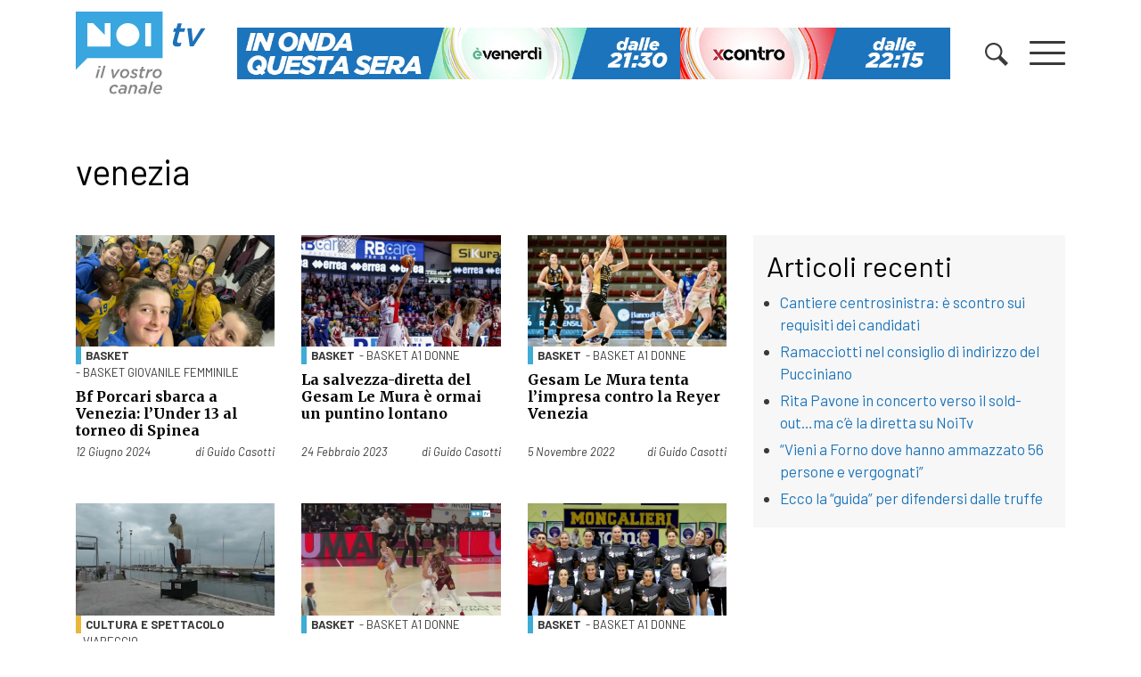

--- FILE ---
content_type: text/html; charset=UTF-8
request_url: https://www.noitv.it/tag/venezia/
body_size: 17822
content:
<!DOCTYPE html>
<html lang="it-IT">

<head>
    <meta charset="UTF-8">
    <meta name="viewport" content="width=device-width, initial-scale=1, shrink-to-fit=no">
    <link rel="profile" href="https://gmpg.org/xfn/11">
    <meta name='robots' content='index, follow, max-image-preview:large, max-snippet:-1, max-video-preview:-1' />

	<!-- This site is optimized with the Yoast SEO plugin v26.8 - https://yoast.com/product/yoast-seo-wordpress/ -->
	<title>venezia - NoiTV</title>
	<link rel="canonical" href="https://www.noitv.it/tag/venezia/" />
	<meta property="og:locale" content="it_IT" />
	<meta property="og:type" content="article" />
	<meta property="og:title" content="venezia - NoiTV" />
	<meta property="og:url" content="https://www.noitv.it/tag/venezia/" />
	<meta property="og:site_name" content="NoiTV" />
	<script type="application/ld+json" class="yoast-schema-graph">{"@context":"https://schema.org","@graph":[{"@type":"CollectionPage","@id":"https://www.noitv.it/tag/venezia/","url":"https://www.noitv.it/tag/venezia/","name":"venezia - NoiTV","isPartOf":{"@id":"https://www.noitv.it/#website"},"primaryImageOfPage":{"@id":"https://www.noitv.it/tag/venezia/#primaryimage"},"image":{"@id":"https://www.noitv.it/tag/venezia/#primaryimage"},"thumbnailUrl":"https://i0.wp.com/www.noitv.it/wp-content/uploads/2024/06/foto-BF-PORCARI-UNDER-13-2-2.jpg?fit=1024%2C768&ssl=1","breadcrumb":{"@id":"https://www.noitv.it/tag/venezia/#breadcrumb"},"inLanguage":"it-IT"},{"@type":"ImageObject","inLanguage":"it-IT","@id":"https://www.noitv.it/tag/venezia/#primaryimage","url":"https://i0.wp.com/www.noitv.it/wp-content/uploads/2024/06/foto-BF-PORCARI-UNDER-13-2-2.jpg?fit=1024%2C768&ssl=1","contentUrl":"https://i0.wp.com/www.noitv.it/wp-content/uploads/2024/06/foto-BF-PORCARI-UNDER-13-2-2.jpg?fit=1024%2C768&ssl=1","width":1024,"height":768},{"@type":"BreadcrumbList","@id":"https://www.noitv.it/tag/venezia/#breadcrumb","itemListElement":[{"@type":"ListItem","position":1,"name":"Home","item":"https://www.noitv.it/"},{"@type":"ListItem","position":2,"name":"venezia"}]},{"@type":"WebSite","@id":"https://www.noitv.it/#website","url":"https://www.noitv.it/","name":"NoiTV","description":"Il vostro canale","publisher":{"@id":"https://www.noitv.it/#organization"},"potentialAction":[{"@type":"SearchAction","target":{"@type":"EntryPoint","urlTemplate":"https://www.noitv.it/?s={search_term_string}"},"query-input":{"@type":"PropertyValueSpecification","valueRequired":true,"valueName":"search_term_string"}}],"inLanguage":"it-IT"},{"@type":"Organization","@id":"https://www.noitv.it/#organization","name":"NoiTV","alternateName":"Il vostro canale","url":"https://www.noitv.it/","logo":{"@type":"ImageObject","inLanguage":"it-IT","@id":"https://www.noitv.it/#/schema/logo/image/","url":"https://www.noitv.it/wp-content/uploads/2025/03/noitv-logo-scaled-1.svg","contentUrl":"https://www.noitv.it/wp-content/uploads/2025/03/noitv-logo-scaled-1.svg","width":240,"height":149,"caption":"NoiTV"},"image":{"@id":"https://www.noitv.it/#/schema/logo/image/"},"sameAs":["https://www.facebook.com/Noitv.it","https://x.com/noitv","https://www.youtube.com/user/LuccaNoitv"]}]}</script>
	<!-- / Yoast SEO plugin. -->


<link rel='dns-prefetch' href='//cdn.jsdelivr.net' />
<link rel='dns-prefetch' href='//www.noitv.it' />
<link rel='dns-prefetch' href='//use.fontawesome.com' />
<link rel='dns-prefetch' href='//v0.wordpress.com' />
<link rel='preconnect' href='//c0.wp.com' />
<link rel='preconnect' href='//i0.wp.com' />
<link rel="alternate" type="application/rss+xml" title="NoiTV &raquo; Feed" href="https://www.noitv.it/feed/" />
<link rel="alternate" type="application/rss+xml" title="NoiTV &raquo; venezia Feed del tag" href="https://www.noitv.it/tag/venezia/feed/" />
<style id='wp-img-auto-sizes-contain-inline-css' type='text/css'>
img:is([sizes=auto i],[sizes^="auto," i]){contain-intrinsic-size:3000px 1500px}
/*# sourceURL=wp-img-auto-sizes-contain-inline-css */
</style>
<style id='wp-block-library-inline-css' type='text/css'>
:root{--wp-block-synced-color:#7a00df;--wp-block-synced-color--rgb:122,0,223;--wp-bound-block-color:var(--wp-block-synced-color);--wp-editor-canvas-background:#ddd;--wp-admin-theme-color:#007cba;--wp-admin-theme-color--rgb:0,124,186;--wp-admin-theme-color-darker-10:#006ba1;--wp-admin-theme-color-darker-10--rgb:0,107,160.5;--wp-admin-theme-color-darker-20:#005a87;--wp-admin-theme-color-darker-20--rgb:0,90,135;--wp-admin-border-width-focus:2px}@media (min-resolution:192dpi){:root{--wp-admin-border-width-focus:1.5px}}.wp-element-button{cursor:pointer}:root .has-very-light-gray-background-color{background-color:#eee}:root .has-very-dark-gray-background-color{background-color:#313131}:root .has-very-light-gray-color{color:#eee}:root .has-very-dark-gray-color{color:#313131}:root .has-vivid-green-cyan-to-vivid-cyan-blue-gradient-background{background:linear-gradient(135deg,#00d084,#0693e3)}:root .has-purple-crush-gradient-background{background:linear-gradient(135deg,#34e2e4,#4721fb 50%,#ab1dfe)}:root .has-hazy-dawn-gradient-background{background:linear-gradient(135deg,#faaca8,#dad0ec)}:root .has-subdued-olive-gradient-background{background:linear-gradient(135deg,#fafae1,#67a671)}:root .has-atomic-cream-gradient-background{background:linear-gradient(135deg,#fdd79a,#004a59)}:root .has-nightshade-gradient-background{background:linear-gradient(135deg,#330968,#31cdcf)}:root .has-midnight-gradient-background{background:linear-gradient(135deg,#020381,#2874fc)}:root{--wp--preset--font-size--normal:16px;--wp--preset--font-size--huge:42px}.has-regular-font-size{font-size:1em}.has-larger-font-size{font-size:2.625em}.has-normal-font-size{font-size:var(--wp--preset--font-size--normal)}.has-huge-font-size{font-size:var(--wp--preset--font-size--huge)}.has-text-align-center{text-align:center}.has-text-align-left{text-align:left}.has-text-align-right{text-align:right}.has-fit-text{white-space:nowrap!important}#end-resizable-editor-section{display:none}.aligncenter{clear:both}.items-justified-left{justify-content:flex-start}.items-justified-center{justify-content:center}.items-justified-right{justify-content:flex-end}.items-justified-space-between{justify-content:space-between}.screen-reader-text{border:0;clip-path:inset(50%);height:1px;margin:-1px;overflow:hidden;padding:0;position:absolute;width:1px;word-wrap:normal!important}.screen-reader-text:focus{background-color:#ddd;clip-path:none;color:#444;display:block;font-size:1em;height:auto;left:5px;line-height:normal;padding:15px 23px 14px;text-decoration:none;top:5px;width:auto;z-index:100000}html :where(.has-border-color){border-style:solid}html :where([style*=border-top-color]){border-top-style:solid}html :where([style*=border-right-color]){border-right-style:solid}html :where([style*=border-bottom-color]){border-bottom-style:solid}html :where([style*=border-left-color]){border-left-style:solid}html :where([style*=border-width]){border-style:solid}html :where([style*=border-top-width]){border-top-style:solid}html :where([style*=border-right-width]){border-right-style:solid}html :where([style*=border-bottom-width]){border-bottom-style:solid}html :where([style*=border-left-width]){border-left-style:solid}html :where(img[class*=wp-image-]){height:auto;max-width:100%}:where(figure){margin:0 0 1em}html :where(.is-position-sticky){--wp-admin--admin-bar--position-offset:var(--wp-admin--admin-bar--height,0px)}@media screen and (max-width:600px){html :where(.is-position-sticky){--wp-admin--admin-bar--position-offset:0px}}

/*# sourceURL=wp-block-library-inline-css */
</style><style id='global-styles-inline-css' type='text/css'>
:root{--wp--preset--aspect-ratio--square: 1;--wp--preset--aspect-ratio--4-3: 4/3;--wp--preset--aspect-ratio--3-4: 3/4;--wp--preset--aspect-ratio--3-2: 3/2;--wp--preset--aspect-ratio--2-3: 2/3;--wp--preset--aspect-ratio--16-9: 16/9;--wp--preset--aspect-ratio--9-16: 9/16;--wp--preset--color--black: #000000;--wp--preset--color--cyan-bluish-gray: #abb8c3;--wp--preset--color--white: #ffffff;--wp--preset--color--pale-pink: #f78da7;--wp--preset--color--vivid-red: #cf2e2e;--wp--preset--color--luminous-vivid-orange: #ff6900;--wp--preset--color--luminous-vivid-amber: #fcb900;--wp--preset--color--light-green-cyan: #7bdcb5;--wp--preset--color--vivid-green-cyan: #00d084;--wp--preset--color--pale-cyan-blue: #8ed1fc;--wp--preset--color--vivid-cyan-blue: #0693e3;--wp--preset--color--vivid-purple: #9b51e0;--wp--preset--gradient--vivid-cyan-blue-to-vivid-purple: linear-gradient(135deg,rgb(6,147,227) 0%,rgb(155,81,224) 100%);--wp--preset--gradient--light-green-cyan-to-vivid-green-cyan: linear-gradient(135deg,rgb(122,220,180) 0%,rgb(0,208,130) 100%);--wp--preset--gradient--luminous-vivid-amber-to-luminous-vivid-orange: linear-gradient(135deg,rgb(252,185,0) 0%,rgb(255,105,0) 100%);--wp--preset--gradient--luminous-vivid-orange-to-vivid-red: linear-gradient(135deg,rgb(255,105,0) 0%,rgb(207,46,46) 100%);--wp--preset--gradient--very-light-gray-to-cyan-bluish-gray: linear-gradient(135deg,rgb(238,238,238) 0%,rgb(169,184,195) 100%);--wp--preset--gradient--cool-to-warm-spectrum: linear-gradient(135deg,rgb(74,234,220) 0%,rgb(151,120,209) 20%,rgb(207,42,186) 40%,rgb(238,44,130) 60%,rgb(251,105,98) 80%,rgb(254,248,76) 100%);--wp--preset--gradient--blush-light-purple: linear-gradient(135deg,rgb(255,206,236) 0%,rgb(152,150,240) 100%);--wp--preset--gradient--blush-bordeaux: linear-gradient(135deg,rgb(254,205,165) 0%,rgb(254,45,45) 50%,rgb(107,0,62) 100%);--wp--preset--gradient--luminous-dusk: linear-gradient(135deg,rgb(255,203,112) 0%,rgb(199,81,192) 50%,rgb(65,88,208) 100%);--wp--preset--gradient--pale-ocean: linear-gradient(135deg,rgb(255,245,203) 0%,rgb(182,227,212) 50%,rgb(51,167,181) 100%);--wp--preset--gradient--electric-grass: linear-gradient(135deg,rgb(202,248,128) 0%,rgb(113,206,126) 100%);--wp--preset--gradient--midnight: linear-gradient(135deg,rgb(2,3,129) 0%,rgb(40,116,252) 100%);--wp--preset--font-size--small: 13px;--wp--preset--font-size--medium: 20px;--wp--preset--font-size--large: 36px;--wp--preset--font-size--x-large: 42px;--wp--preset--spacing--20: 0.44rem;--wp--preset--spacing--30: 0.67rem;--wp--preset--spacing--40: 1rem;--wp--preset--spacing--50: 1.5rem;--wp--preset--spacing--60: 2.25rem;--wp--preset--spacing--70: 3.38rem;--wp--preset--spacing--80: 5.06rem;--wp--preset--shadow--natural: 6px 6px 9px rgba(0, 0, 0, 0.2);--wp--preset--shadow--deep: 12px 12px 50px rgba(0, 0, 0, 0.4);--wp--preset--shadow--sharp: 6px 6px 0px rgba(0, 0, 0, 0.2);--wp--preset--shadow--outlined: 6px 6px 0px -3px rgb(255, 255, 255), 6px 6px rgb(0, 0, 0);--wp--preset--shadow--crisp: 6px 6px 0px rgb(0, 0, 0);}:where(.is-layout-flex){gap: 0.5em;}:where(.is-layout-grid){gap: 0.5em;}body .is-layout-flex{display: flex;}.is-layout-flex{flex-wrap: wrap;align-items: center;}.is-layout-flex > :is(*, div){margin: 0;}body .is-layout-grid{display: grid;}.is-layout-grid > :is(*, div){margin: 0;}:where(.wp-block-columns.is-layout-flex){gap: 2em;}:where(.wp-block-columns.is-layout-grid){gap: 2em;}:where(.wp-block-post-template.is-layout-flex){gap: 1.25em;}:where(.wp-block-post-template.is-layout-grid){gap: 1.25em;}.has-black-color{color: var(--wp--preset--color--black) !important;}.has-cyan-bluish-gray-color{color: var(--wp--preset--color--cyan-bluish-gray) !important;}.has-white-color{color: var(--wp--preset--color--white) !important;}.has-pale-pink-color{color: var(--wp--preset--color--pale-pink) !important;}.has-vivid-red-color{color: var(--wp--preset--color--vivid-red) !important;}.has-luminous-vivid-orange-color{color: var(--wp--preset--color--luminous-vivid-orange) !important;}.has-luminous-vivid-amber-color{color: var(--wp--preset--color--luminous-vivid-amber) !important;}.has-light-green-cyan-color{color: var(--wp--preset--color--light-green-cyan) !important;}.has-vivid-green-cyan-color{color: var(--wp--preset--color--vivid-green-cyan) !important;}.has-pale-cyan-blue-color{color: var(--wp--preset--color--pale-cyan-blue) !important;}.has-vivid-cyan-blue-color{color: var(--wp--preset--color--vivid-cyan-blue) !important;}.has-vivid-purple-color{color: var(--wp--preset--color--vivid-purple) !important;}.has-black-background-color{background-color: var(--wp--preset--color--black) !important;}.has-cyan-bluish-gray-background-color{background-color: var(--wp--preset--color--cyan-bluish-gray) !important;}.has-white-background-color{background-color: var(--wp--preset--color--white) !important;}.has-pale-pink-background-color{background-color: var(--wp--preset--color--pale-pink) !important;}.has-vivid-red-background-color{background-color: var(--wp--preset--color--vivid-red) !important;}.has-luminous-vivid-orange-background-color{background-color: var(--wp--preset--color--luminous-vivid-orange) !important;}.has-luminous-vivid-amber-background-color{background-color: var(--wp--preset--color--luminous-vivid-amber) !important;}.has-light-green-cyan-background-color{background-color: var(--wp--preset--color--light-green-cyan) !important;}.has-vivid-green-cyan-background-color{background-color: var(--wp--preset--color--vivid-green-cyan) !important;}.has-pale-cyan-blue-background-color{background-color: var(--wp--preset--color--pale-cyan-blue) !important;}.has-vivid-cyan-blue-background-color{background-color: var(--wp--preset--color--vivid-cyan-blue) !important;}.has-vivid-purple-background-color{background-color: var(--wp--preset--color--vivid-purple) !important;}.has-black-border-color{border-color: var(--wp--preset--color--black) !important;}.has-cyan-bluish-gray-border-color{border-color: var(--wp--preset--color--cyan-bluish-gray) !important;}.has-white-border-color{border-color: var(--wp--preset--color--white) !important;}.has-pale-pink-border-color{border-color: var(--wp--preset--color--pale-pink) !important;}.has-vivid-red-border-color{border-color: var(--wp--preset--color--vivid-red) !important;}.has-luminous-vivid-orange-border-color{border-color: var(--wp--preset--color--luminous-vivid-orange) !important;}.has-luminous-vivid-amber-border-color{border-color: var(--wp--preset--color--luminous-vivid-amber) !important;}.has-light-green-cyan-border-color{border-color: var(--wp--preset--color--light-green-cyan) !important;}.has-vivid-green-cyan-border-color{border-color: var(--wp--preset--color--vivid-green-cyan) !important;}.has-pale-cyan-blue-border-color{border-color: var(--wp--preset--color--pale-cyan-blue) !important;}.has-vivid-cyan-blue-border-color{border-color: var(--wp--preset--color--vivid-cyan-blue) !important;}.has-vivid-purple-border-color{border-color: var(--wp--preset--color--vivid-purple) !important;}.has-vivid-cyan-blue-to-vivid-purple-gradient-background{background: var(--wp--preset--gradient--vivid-cyan-blue-to-vivid-purple) !important;}.has-light-green-cyan-to-vivid-green-cyan-gradient-background{background: var(--wp--preset--gradient--light-green-cyan-to-vivid-green-cyan) !important;}.has-luminous-vivid-amber-to-luminous-vivid-orange-gradient-background{background: var(--wp--preset--gradient--luminous-vivid-amber-to-luminous-vivid-orange) !important;}.has-luminous-vivid-orange-to-vivid-red-gradient-background{background: var(--wp--preset--gradient--luminous-vivid-orange-to-vivid-red) !important;}.has-very-light-gray-to-cyan-bluish-gray-gradient-background{background: var(--wp--preset--gradient--very-light-gray-to-cyan-bluish-gray) !important;}.has-cool-to-warm-spectrum-gradient-background{background: var(--wp--preset--gradient--cool-to-warm-spectrum) !important;}.has-blush-light-purple-gradient-background{background: var(--wp--preset--gradient--blush-light-purple) !important;}.has-blush-bordeaux-gradient-background{background: var(--wp--preset--gradient--blush-bordeaux) !important;}.has-luminous-dusk-gradient-background{background: var(--wp--preset--gradient--luminous-dusk) !important;}.has-pale-ocean-gradient-background{background: var(--wp--preset--gradient--pale-ocean) !important;}.has-electric-grass-gradient-background{background: var(--wp--preset--gradient--electric-grass) !important;}.has-midnight-gradient-background{background: var(--wp--preset--gradient--midnight) !important;}.has-small-font-size{font-size: var(--wp--preset--font-size--small) !important;}.has-medium-font-size{font-size: var(--wp--preset--font-size--medium) !important;}.has-large-font-size{font-size: var(--wp--preset--font-size--large) !important;}.has-x-large-font-size{font-size: var(--wp--preset--font-size--x-large) !important;}
/*# sourceURL=global-styles-inline-css */
</style>

<style id='classic-theme-styles-inline-css' type='text/css'>
/*! This file is auto-generated */
.wp-block-button__link{color:#fff;background-color:#32373c;border-radius:9999px;box-shadow:none;text-decoration:none;padding:calc(.667em + 2px) calc(1.333em + 2px);font-size:1.125em}.wp-block-file__button{background:#32373c;color:#fff;text-decoration:none}
/*# sourceURL=/wp-includes/css/classic-themes.min.css */
</style>
<link rel='stylesheet' id='cmplz-general-css' href='https://www.noitv.it/wp-content/plugins/complianz-gdpr/assets/css/cookieblocker.min.css?ver=1765982107' type='text/css' media='all' />
<link rel='stylesheet' id='bootstrap-css' href='https://cdn.jsdelivr.net/npm/bootstrap@4.5.3/dist/css/bootstrap.min.css?ver=4.5.3' type='text/css' media='all' />
<link rel='stylesheet' id='swiper-css' href='https://www.noitv.it/wp-content/themes/websoup/js/swiper/swiper-bundle.min.css?ver=5.4.1' type='text/css' media='all' />
<link rel='stylesheet' id='websoup-styles-css' href='https://www.noitv.it/wp-content/themes/websoup/css/theme.css?ver=0.61.1762244368' type='text/css' media='all' />
<style id='websoup-styles-inline-css' type='text/css'>

                    body.category-2 .btitle,
                    .cat-2, .cat-parent-2 {
                        border-color: #e74c3c;
                    }
                    .cronaca.menu-item a {
                        background-color: #e74c3c;
                    }
                
                    body.category-22 .btitle,
                    .cat-22, .cat-parent-22 {
                        border-color: #479fad;
                    }
                    .politica.menu-item a {
                        background-color: #479fad;
                    }
                
                    body.category-4 .btitle,
                    .cat-4, .cat-parent-4 {
                        border-color: #e9b73c;
                    }
                    .cultura-e-spettacolo.menu-item a {
                        background-color: #e9b73c;
                    }
                
                    body.category-6 .btitle,
                    .cat-6, .cat-parent-6 {
                        border-color: #3facd6;
                    }
                    .sport.menu-item a {
                        background-color: #3facd6;
                    }
                
                    body.category-23 .btitle,
                    .cat-23, .cat-parent-23 {
                        border-color: #ffa274;
                    }
                    .economia.menu-item a {
                        background-color: #ffa274;
                    }
                
                    body.category-24 .btitle,
                    .cat-24, .cat-parent-24 {
                        border-color: #e788b8;
                    }
                    .salute.menu-item a {
                        background-color: #e788b8;
                    }
                
                    body.category-10 .btitle,
                    .cat-10, .cat-parent-10 {
                        border-color: #ea5dbb;
                    }
                    .appuntamenti.menu-item a {
                        background-color: #ea5dbb;
                    }
                
                    body.category-3 .btitle,
                    .cat-3, .cat-parent-3 {
                        border-color: #c25a95;
                    }
                    .scuola-e-formazione.menu-item a {
                        background-color: #c25a95;
                    }
                
                    body.category-25 .btitle,
                    .cat-25, .cat-parent-25 {
                        border-color: #e74c3c;
                    }
                    .tg-noi.menu-item a {
                        background-color: #e74c3c;
                    }
                
                    body.category-210 .btitle,
                    .cat-210, .cat-parent-210 {
                        border-color: #e74c3c;
                    }
                    .tg-noi-giorno.menu-item a {
                        background-color: #e74c3c;
                    }
                
                    body.category-26 .btitle,
                    .cat-26, .cat-parent-26 {
                        border-color: #3facd6;
                    }
                    .tg-sport.menu-item a {
                        background-color: #3facd6;
                    }
                
                    body.category-3116 .btitle,
                    .cat-3116, .cat-parent-3116 {
                        border-color: #41d385;
                    }
                    .tutela-ambientale.menu-item a {
                        background-color: #41d385;
                    }
                
                    body.category-206 .btitle,
                    .cat-206, .cat-parent-206 {
                        border-color: #eded9c;
                    }
                    .tradizioni.menu-item a {
                        background-color: #eded9c;
                    }
                
                    body.category-219 .btitle,
                    .cat-219, .cat-parent-219 {
                        border-color: #0a0002;
                    }
                    .lavoro.menu-item a {
                        background-color: #0a0002;
                    }
                
                    body.category-12 .btitle,
                    .cat-12, .cat-parent-12 {
                        border-color: #23b4e0;
                    }
                    .lucchesi-nel-mondo.menu-item a {
                        background-color: #23b4e0;
                    }
                
                    body.category-5808 .btitle,
                    .cat-5808, .cat-parent-5808 {
                        border-color: #d937e8;
                    }
                    .scherma.menu-item a {
                        background-color: #d937e8;
                    }
                
                    body.category-5809 .btitle,
                    .cat-5809, .cat-parent-5809 {
                        border-color: #702617;
                    }
                    .ginnastica.menu-item a {
                        background-color: #702617;
                    }
                
/*# sourceURL=websoup-styles-inline-css */
</style>
<link rel='stylesheet' id='fontawesome5-css' href='https://use.fontawesome.com/releases/v5.13.0/css/all.css?ver=5.13.0' type='text/css' media='all' />
<link rel='stylesheet' id='print-css' href='https://www.noitv.it/wp-content/themes/websoup/css/print.css?ver=1.12' type='text/css' media='print' />
<script type="text/javascript" src="https://c0.wp.com/c/6.9/wp-includes/js/jquery/jquery.min.js" id="jquery-core-js"></script>
<script type="text/javascript" src="https://c0.wp.com/c/6.9/wp-includes/js/jquery/jquery-migrate.min.js" id="jquery-migrate-js"></script>
<link rel="https://api.w.org/" href="https://www.noitv.it/wp-json/" /><link rel="alternate" title="JSON" type="application/json" href="https://www.noitv.it/wp-json/wp/v2/tags/1890" /><link rel="EditURI" type="application/rsd+xml" title="RSD" href="https://www.noitv.it/xmlrpc.php?rsd" />
<meta name="generator" content="WordPress 6.9" />
		<meta property="fb:pages" content="392989324088274" />
					<meta property="ia:markup_url" content="https://www.noitv.it/2024/06/bf-porcari-a-venezia-lunder-13-partecipa-al-torneo-di-spinea-590355/?ia_markup=1" />
						<style>.cmplz-hidden {
					display: none !important;
				}</style><meta name="mobile-web-app-capable" content="yes">
<meta name="apple-mobile-web-app-capable" content="yes">
<meta name="apple-mobile-web-app-title" content="NoiTV - Il vostro canale">
<link rel="icon" href="https://i0.wp.com/www.noitv.it/wp-content/uploads/2020/07/noi-round.png?fit=32%2C32&#038;ssl=1" sizes="32x32" />
<link rel="icon" href="https://i0.wp.com/www.noitv.it/wp-content/uploads/2020/07/noi-round.png?fit=37%2C37&#038;ssl=1" sizes="192x192" />
<link rel="apple-touch-icon" href="https://i0.wp.com/www.noitv.it/wp-content/uploads/2020/07/noi-round.png?fit=37%2C37&#038;ssl=1" />
<meta name="msapplication-TileImage" content="https://i0.wp.com/www.noitv.it/wp-content/uploads/2020/07/noi-round.png?fit=37%2C37&#038;ssl=1" />
		<style type="text/css" id="wp-custom-css">
			.tgnoi_category-tgnoi-versilia > .bgcover {
    background-image: url(https://www.noitv.it/wp-content/uploads/2024/08/TG-NOI-VERSILIA-E-COSTA-APUANA.jpg) !important;
}
.tgnoi_category-tg-noi > .bgcover {
    background-image: url(https://www.noitv.it/wp-content/uploads/2022/05/TG-NOI-PROVINCIA-1.jpg) !important;
}
.tgnoi_category-tg-noi-regione > .bgcover {
    background-image: url(https://www.noitv.it/wp-content/uploads/2022/05/TG-NOI-REGIONE-1.jpg) !important;
}
.tgnoi_category-tg-noi-giorno > .bgcover {
    background-image: url(https://www.noitv.it/wp-content/uploads/2022/05/TG-NOI-GIORNO-3.jpg) !important;
}
.tgnoi_category-tg-sport > .bgcover {
    background-image: url(https://www.noitv.it/wp-content/uploads/2022/05/TG-NOI-SPORT-1.jpg) !important;
}
.tgnoi_category-tg-noi-flash > .bgcover {
    background-image: url(https://www.noitv.it/wp-content/uploads/2022/05/TG-NOI-FLASH-1.jpg) !important;
}
.tgnoi_category-tg-lis > .bgcover {
    background-image: url(https://www.noitv.it/wp-content/uploads/2022/05/TG-NOI-LIS-2.jpg) !important;
}
.table.palinsesto {
  margin-bottom: 1rem !important;
  color: #212529;
}
.table.palinsesto td, .table.palinsesto th {
  border: 0;
    border-top: 1px solid #dee2e6;
    padding: .3rem;
}
.table.palinsesto tbody {
	font-size: 88%;
}
.palblk {
    background: #fafafa;
    padding: 2px 5px;
    height: 100%;
}
.palhour {
    font-weight: 600;
}
.paltitle {
    font-size: 86%;
}
.sliderpalinsesto .swiper-slide {
    height: auto;
}
.sidehome a.blkn3 {
	width: 100%;
}
#cmplz-manage-consent .cmplz-manage-consent {
    padding: 0 .5rem !important;
    height: 2rem !important;
    line-height: 1 !important;
}
footer.footer hr {
	background-color: #777777;
}
.opacity-0 {
	opacity: 0;
}		</style>
		    <link href="https://fonts.googleapis.com/css2?family=Barlow:ital,wght@0,400;0,700;1,400;1,700&family=Merriweather:wght@700&display=swap" rel="stylesheet">

    <meta property="fb:pages" content="392989324088274" />
    <meta name="facebook-domain-verification" content="zhxkw8zc7iyaanvhr2raicj9pwulcp" />



    
    <!-- Meta Pixel Code -->
    <script type="text/plain" data-service="facebook" data-category="marketing">
        ! function(f, b, e, v, n, t, s) {
            if (f.fbq) return;
            n = f.fbq = function() {
                n.callMethod ?
                    n.callMethod.apply(n, arguments) : n.queue.push(arguments)
            };
            if (!f._fbq) f._fbq = n;
            n.push = n;
            n.loaded = !0;
            n.version = '2.0';
            n.queue = [];
            t = b.createElement(e);
            t.async = !0;
            t.src = v;
            s = b.getElementsByTagName(e)[0];
            s.parentNode.insertBefore(t, s)
        }(window, document, 'script',
            'https://connect.facebook.net/en_US/fbevents.js');
        fbq('init', '656308258706989');
        fbq('track', 'PageView');
    </script>
    <noscript><img height="1" width="1" style="display:none"
            src="https://www.facebook.com/tr?id=656308258706989&ev=PageView&noscript=1" /></noscript>
    <!-- End Meta Pixel Code -->

    <!-- Matomo -->
    <script>
        var _paq = window._paq = window._paq || [];
        /* tracker methods like "setCustomDimension" should be called before "trackPageView" */
        _paq.push(["disableCampaignParameters"]);
        _paq.push(["disableCookies"]);
        _paq.push(['trackPageView']);
        _paq.push(['enableLinkTracking']);
        (function() {
            var u = "//matomo.noitv.it/";
            _paq.push(['setTrackerUrl', u + 'matomo.php']);
            _paq.push(['setSiteId', '1']);
            var d = document,
                g = d.createElement('script'),
                s = d.getElementsByTagName('script')[0];
            g.async = true;
            g.src = u + 'matomo.js';
            s.parentNode.insertBefore(g, s);
        })();
    </script>
    <!-- End Matomo Code -->


    
</head>

<body data-rsssl=1 data-cmplz=2 class="archive tag-venezia tag-1890 wp-custom-logo wp-theme-websoup group-blog hfeed">

    <div id="menulayer" class="menulayer">
        <div class="container d-flex flex-column align-items-center mh100">
            <div class="clearfix w100 pt-5">
                <a href="#" class="float-right burger burger-rotate open" id="menuclose">
                    <span class="burger-lines"></span>
                </a>
            </div>
            <div class="w100 py-5">
                <div class="row">
                    <div class="col-sm-6 col-md-4">
                        <h4 class="font-main underline mb-3 mb-md-4">Località</h4>
                        <div class="cls"><ul id="menu-categorie-locali" class="localist"><li id="menu-item-65192" class="menu-item menu-item-type-taxonomy menu-item-object-localita menu-item-65192"><a href="https://www.noitv.it/localita/lucca/">Lucca</a></li>
<li id="menu-item-65193" class="menu-item menu-item-type-taxonomy menu-item-object-localita menu-item-65193"><a href="https://www.noitv.it/localita/piana/">Piana</a></li>
<li id="menu-item-65194" class="menu-item menu-item-type-taxonomy menu-item-object-localita menu-item-65194"><a href="https://www.noitv.it/localita/valle-del-serchio/">Valle del Serchio</a></li>
<li id="menu-item-250121" class="menu-item menu-item-type-taxonomy menu-item-object-localita menu-item-250121"><a href="https://www.noitv.it/localita/versilia/">Versilia</a></li>
</ul></div>
                        <div class="w100"></div>

                        <h4 class="font-main underline mt-0 mt-md-5 mb-3 mb-md-4">On demand</h4>
                        <div class="cls"><ul id="menu-menu-principale-parte-destra" class="ondemandlist mb-md-4"><li id="menu-item-68404" class="menu-item menu-item-type-custom menu-item-object-custom menu-item-68404"><a href="https://www.noitv.it/programmi/">Programmi</a></li>
<li id="menu-item-74493" class="hidden-sm hidden-md hidden-lg menu-item menu-item-type-custom menu-item-object-custom menu-item-74493"><a href="https://www.noitv.it/edizioni-tg/">TG</a></li>
</ul></div>                    </div>
                    <div class="col-sm-6 col-md-4">
                        <h4 class="font-main underline mb-3 mb-md-4">Temi</h4>
                        <div class="cls"><ul id="menu-menu-principale" class="temilist"><li id="menu-item-65197" class="cronaca menu-item menu-item-type-taxonomy menu-item-object-category menu-item-65197"><a href="https://www.noitv.it/category/cronaca/">Cronaca</a></li>
<li id="menu-item-65200" class="politica menu-item menu-item-type-taxonomy menu-item-object-category menu-item-65200"><a href="https://www.noitv.it/category/politica/">Politica</a></li>
<li id="menu-item-65198" class="cultura-e-spettacolo menu-item menu-item-type-taxonomy menu-item-object-category menu-item-65198"><a href="https://www.noitv.it/category/cultura-e-spettacolo/">Cultura e Spettacolo</a></li>
<li id="menu-item-65202" class="scuola-e-formazione menu-item menu-item-type-taxonomy menu-item-object-category menu-item-65202"><a href="https://www.noitv.it/category/scuola-e-formazione/">Scuola e Formazione</a></li>
<li id="menu-item-65203" class="sport menu-item menu-item-type-taxonomy menu-item-object-category menu-item-65203"><a href="https://www.noitv.it/category/sport/">Sport</a></li>
<li id="menu-item-65199" class="economia menu-item menu-item-type-taxonomy menu-item-object-category menu-item-65199"><a href="https://www.noitv.it/category/economia/">Economia</a></li>
<li id="menu-item-65201" class="salute menu-item menu-item-type-taxonomy menu-item-object-category menu-item-65201"><a href="https://www.noitv.it/category/salute/">Salute</a></li>
<li id="menu-item-65196" class="appuntamenti menu-item menu-item-type-taxonomy menu-item-object-category menu-item-65196"><a href="https://www.noitv.it/category/appuntamenti/">Agenda</a></li>
</ul></div>                    </div>
                    <div class="col-sm-6 col-md-4">
                        <h4 class="font-main underline mb-3 mb-md-4">Menu istituzionale</h4>
                        <div class="cls"><ul id="menu-top-menu" class="istilist"><li id="menu-item-346598" class="menu-item menu-item-type-post_type menu-item-object-page menu-item-346598"><a href="https://www.noitv.it/chi-siamo/">Chi siamo</a></li>
<li id="menu-item-65191" class="menu-item menu-item-type-post_type menu-item-object-page menu-item-65191"><a href="https://www.noitv.it/contatti/">Contatti</a></li>
<li id="menu-item-65190" class="menu-item menu-item-type-post_type menu-item-object-page menu-item-65190"><a href="https://www.noitv.it/segnalazioni/">Segnalazioni</a></li>
<li id="menu-item-346599" class="menu-item menu-item-type-post_type menu-item-object-page menu-item-346599"><a href="https://www.noitv.it/commerciale/">Commerciale</a></li>
</ul></div>
                        <div class="sociallinks pt-4 mb-5 mb-md-0">
                            <h4 class="font-main underline mb-3 mb-md-4">Seguici su</h4>
                            

				<div class="textwidget"><p><a class="youtube" href="https://www.youtube.com/user/LuccaNoitv" target="blank"><span class="fab fa-youtube fa-fw d-inline-block mr-2" aria-hidden="true"></span></a> <a class="facebook" href="https://www.facebook.com/Noitv.it" target="blank"><span class="fab fa-facebook-f fa-fw d-inline-block mr-2" aria-hidden="true"></span></a> <a class="twitter" href="https://twitter.com/noitv" target="blank"><span class="fab fa-twitter fa-fw d-inline-block mr-2" aria-hidden="true"></span></a> <a class="instagram" href="https://www.instagram.com/noitv/" target="blank"><span class="fab fa-instagram fa-fw" aria-hidden="true"></span></a></p>
</div>
		
                        </div>
                    </div>
                </div>
            </div>

        </div>
    </div>

    <div class="site" id="page">

        <a class="skip-link sr-only sr-only-focusable" href="#content">Vai al contenuto</a>

        <header id="wrapper-navbar" class="header fixed-top" itemscope itemtype="http://schema.org/WebSite">

            <div class="preheader">
                <div class="container">
                    <div class="cerca form-inline">
                        
<form method="get" id="searchform" action="https://www.noitv.it/" role="search">
    <label class="sr-only" for="s">Cerca</label>
    <div class="input-group input-group-lg searchbox">
        <input class="field form-control" id="s" name="s" type="text"
               placeholder="Cerca&hellip;" value="">
        <span class="input-group-append">
            <button class="submit btn btn-link" type="submit" id="searchsubmit">Cerca</button>
        </span>
    </div>
</form>
                    </div>
                </div>
            </div>

            <nav id="main-nav" class="navbar navbar-expand-lgx navbar-light navbar-main">

                <div class="container">

                                            <a href="https://www.noitv.it/" class="navbar-brand custom-logo-link" rel="home" aria-current="page">
                            <svg class="img-fluid" xmlns="http://www.w3.org/2000/svg" viewBox="0 0 240 149.6" width="240.0" height="149.6">
                                <g fill="#1d71b8">
                                    <path d="M174.1 56.2c0-1.2.2-2.5.5-3.7l4.3-16.3h-4.1l1.7-6.3h4.1l2.4-8.8h7.3l-2.4 8.8h8.6l-1.7 6.3h-8.6l-4.1 15.5c-.1.6-.2 1.3-.2 1.8 0 1.6 1.1 2.5 3.2 2.5s3.1-.4 4.7-1l-1.7 6.4c-1.8.8-3.8 1.2-6 1.2-5.2 0-8-2.5-8-6.3ZM200.2 29.9h7.6l2.3 23.4 14.7-23.4h8l-21.6 32.3h-6.6l-4.4-32.3Z"></path>
                                </g>
                                <g fill="#878787">
                                    <path d="M39.7 102.9h3.6L39 118.7h-3.6l4.3-15.8Zm1.4-5.9H45l-1 3.4h-3.9L41 97ZM49.9 96.8h3.6l-5.9 21.9H44l5.9-21.9ZM63.8 102.9h3.7l1.1 11.6 7.3-11.6h4l-10.7 16h-3.3l-2.2-16ZM79.4 111.8c0-4.8 4.1-9.3 9.2-9.3s7.4 3.1 7.4 7.3-4.2 9.3-9.2 9.3-7.4-3.1-7.4-7.2Zm13.1-1.9c0-2.7-1.6-4.2-4-4.2s-5.4 3.2-5.4 6 1.6 4.2 4 4.2 5.4-3.1 5.4-6ZM96.9 116.2l2.2-2.2c1.7 1.7 3.5 2.2 5.1 2.2s2.5-.7 2.5-1.9-.7-1.3-2.3-2c-2.6-1.1-4.6-2.1-4.6-4.5s2.4-5.2 6.2-5.2 4.8 1.1 6.1 2.2l-2 2.3c-1.4-1.1-2.9-1.7-4.3-1.7s-2.4.8-2.4 1.8.7 1.3 2.5 2.1c2.4 1 4.3 2.1 4.3 4.4 0 3.3-2.7 5.4-6.3 5.4s-5.2-.9-7-2.8ZM113.9 115.9c0-.6 0-1.2.3-1.8l2.1-8h-2l.8-3.1h2l1.2-4.3h3.6l-1.2 4.3h4.2l-.8 3.1h-4.2l-2 7.6c0 .3-.1.7-.1.9 0 .8.5 1.2 1.6 1.2s1.5-.2 2.3-.5l-.8 3.1c-.9.4-1.9.6-3 .6-2.5 0-4-1.2-4-3.1ZM128.7 102.9h3.6l-.9 3.6c1.7-2.5 3.8-4 6.6-3.9l-1 3.8h-.2c-3.2 0-5.9 2-7.1 6.4l-1.6 5.9h-3.6l4.2-15.8ZM137.8 111.8c0-4.8 4.1-9.3 9.2-9.3s7.4 3.1 7.4 7.3-4.2 9.3-9.2 9.3-7.4-3.1-7.4-7.2Zm13.1-1.9c0-2.7-1.6-4.2-4-4.2s-5.4 3.2-5.4 6 1.6 4.2 4 4.2 5.4-3.1 5.4-6ZM60.3 140.1c0-5.2 4.3-9.5 9.4-9.5s5.3 1.7 6.4 3.6l-2.8 1.9c-.8-1.3-1.9-2.4-3.9-2.4S64 136.6 64 140s1.7 4 3.7 4 2.8-.7 4-1.8l1.9 2.4c-1.6 1.5-3.4 2.5-6.1 2.5-4.1 0-7.3-2.7-7.3-7ZM76.2 142.8c0-3.7 3-5.7 7-5.7s3.3.3 4.7.8v-.3c.2-.5.3-.8.3-1.3 0-1.4-1-2.3-3.4-2.3s-3.1.4-4.3.9l-.6-3c1.6-.7 3.5-1.1 5.7-1.1 4.2 0 6.4 1.8 6.4 4.9s-.1 1.5-.3 2.2l-2.4 8.9h-3.6l.5-2.1c-1.4 1.5-3 2.4-5.1 2.4s-4.8-1.7-4.8-4.3Zm11.1-2 .2-.7c-1-.3-2.2-.6-3.6-.6-2.4 0-3.9 1.2-3.9 2.8s1 2.2 2.5 2.2c2.2 0 4.3-1.8 4.8-3.7ZM97.7 131h3.6l-.5 2c1.3-1.3 2.8-2.4 4.8-2.4 2.9 0 4.8 1.8 4.8 4.7s-.2 1.9-.5 2.8l-2.3 8.6H104l2.3-8.8c.1-.5.2-1.1.2-1.6 0-1.6-1-2.5-2.8-2.5s-3.7 1.6-4.3 4l-2.4 8.9h-3.6l4.2-15.8ZM112.2 142.8c0-3.7 3-5.7 7-5.7s3.3.3 4.7.8v-.3c.2-.5.3-.8.3-1.3 0-1.4-1-2.3-3.4-2.3s-3.1.4-4.3.9l-.6-3c1.6-.7 3.5-1.1 5.7-1.1 4.2 0 6.4 1.8 6.4 4.9s-.1 1.5-.3 2.2l-2.4 8.9h-3.6l.5-2.1c-1.4 1.5-3 2.4-5.1 2.4s-4.8-1.7-4.8-4.3Zm11-2 .2-.7c-1-.3-2.2-.6-3.6-.6-2.4 0-3.9 1.2-3.9 2.8s1 2.2 2.5 2.2c2.2 0 4.3-1.8 4.8-3.7ZM135.5 124.9h3.6l-5.9 21.9h-3.6l5.9-21.9ZM146.8 144.2c1.5 0 2.7-.5 4-1.5l1.7 2.3c-1.5 1.2-3.4 2.2-6.1 2.2-4.4 0-7.2-2.7-7.2-6.9s3.8-9.6 9.3-9.6 6.3 2.7 6.3 6.1-.3 2.3-.7 3.4h-11.5c0 2.4 1.4 4 4.1 4Zm4.5-6.4c0-.3.1-.7.1-1.1 0-1.6-1-3-3.1-3s-4.4 1.7-5.2 4.1h8.2Z"></path>
                                </g>
                                <g fill="#fff">
                                    <path d="M124.7 20.8h10.4v41.3h-10.4zM52 41.6 31.2 20.8H20.8v41.5h41.5V20.8H52v20.8z"></path>
                                    <circle cx="93.5" cy="41.6" r="20.8" transform="rotate(-67.5 93.535 41.608)"></circle>
                                </g>
                                <path d="M0 0v103.9l20.8-20.8h135.1V0H0Zm62.3 62.3H20.8V20.8h10.4L52 41.6V20.8h10.4v41.6Zm31.2 0C82 62.3 72.7 53 72.7 41.5S82 20.7 93.5 20.7s20.8 9.3 20.8 20.8-9.3 20.8-20.8 20.8Zm41.6-.2h-10.4V20.8h10.4v41.3Z" fill="#39a6df"></path>
                            </svg>
                        </a>
                    
                    <a href="#" class="ml-auto mr-4 mx-xl-4 lens order-3" id="searchopen"><svg xmlns="http://www.w3.org/2000/svg" viewBox="0 0 44.7 44.7">
                            <path d="M39.4 44.7L25.6 30.9c-2.6 1.6-5.6 2.6-8.9 2.6C7.5 33.5 0 26 0 16.7S7.5 0 16.7 0s16.7 7.5 16.7 16.7c0 3.3-1 6.3-2.6 8.9l13.7 13.7-5.1 5.4zM16.7 29.8c7.2 0 13-5.8 13-13s-5.8-13-13-13-13 5.8-13 13 5.9 13 13 13z" fill="#3b3a3a" />
                        </svg></a>
                    <a href="#" class="burger order-4" id="menuopen">
                        <span class="burger-lines"></span>
                    </a>

                    <div class="bn100 mx-auto order-5 order-xl-2">
                                                    <div class="">
                                <div class="banner-js-placeholder" data-banner="https://www.noitv.it/wp-content/uploads/2025/11/E-VENERDI-XCONTRO-BANNER-SITO.jpg" ></div>
                            </div>

                            <script>
                                // Inject banner image after DOM is ready so the image is not present in server-side HTML
                                (function() {
                                    function injectBanner() {
                                        var ph = document.querySelector('.banner-js-placeholder');
                                        if (!ph) return;
                                        var src = ph.getAttribute('data-banner');
                                        if (!src) return;
                                        var img = document.createElement('img');
                                        img.className = 'img-fluid bantrans';
                                        img.src = src;
                                        var link = ph.getAttribute('data-link');
                                        if (link) {
                                            var a = document.createElement('a');
                                            a.href = link;
                                            a.appendChild(img);
                                            ph.appendChild(a);
                                        } else {
                                            ph.appendChild(img);
                                        }
                                    }
                                    if (document.readyState === 'loading') {
                                        document.addEventListener('DOMContentLoaded', injectBanner);
                                    } else {
                                        injectBanner();
                                    }
                                })();
                            </script>
                                            </div>

                </div><!-- .container -->

            </nav><!-- .site-navigation -->

        </header><!-- #wrapper-navbar end -->

        



<div class="wrapper" id="archive-wrapper">

	<div class="container" id="content">

                <header class="page-header">
                        
                        <h1 class="page-title font-main mt-4 mt-lg-5 mb-5 clearfix">
                                venezia                        </h1>
                                        </header><!-- .page-header -->

                

		<div class="row">

			<div class="col-md content-area" id="primary">

                                <main class="site-main" id="main">

                                        
                                                <div class="row">
                                                    
                                                    
                                                            
<article class="col-sm-6 col-md-6 col-lg-4 pb-3 mb-5 footabs post-590355 post type-post status-publish format-standard has-post-thumbnail hentry category-basket tag-bf-porcari-under-13 tag-spinea tag-venezia" id="post-590355">

	<a href="https://www.noitv.it/2024/06/bf-porcari-a-venezia-lunder-13-partecipa-al-torneo-di-spinea-590355/" class="d-block bgcover r169 " style="background-image: url('https://i0.wp.com/www.noitv.it/wp-content/uploads/2024/06/foto-BF-PORCARI-UNDER-13-2-2.jpg?fit=696%2C522&ssl=1'); background-position: center center;"></a>
	<div class="cat-list"><a class="cat cat-8 cat-parent-6" href="https://www.noitv.it/category/sport/basket/">Basket</a><span class="loc">- BASKET GIOVANILE FEMMINILE</span></div>
	<header class="title">
		<h3 class="my-2 h6 black"><a href="https://www.noitv.it/2024/06/bf-porcari-a-venezia-lunder-13-partecipa-al-torneo-di-spinea-590355/">Bf Porcari sbarca a Venezia: l&#8217;Under 13 al torneo di Spinea</a></h3>
	</header>
	<footer class="clearfix flr">
		<span class="posted-on"><span class="sr-only">Pubblicato il</span> <time class="entry-date published updated" datetime="2024-06-12T09:00:43+02:00">12 Giugno 2024</time></span><span class="byline"> di <span class="author vcard">Guido Casotti</span></span>	</footer>
	
</article><!-- #post-## -->
                                                    
                                                            
<article class="col-sm-6 col-md-6 col-lg-4 pb-3 mb-5 footabs post-495620 post type-post status-publish format-standard has-post-thumbnail hentry category-basket tag-classifica tag-playout tag-venezia" id="post-495620">

	<a href="https://www.noitv.it/2023/02/la-salvezza-diretta-del-basket-le-mura-e-un-puntino-lontano-495620/" class="d-block bgcover r169 vd" style="background-image: url('https://i0.wp.com/www.noitv.it/wp-content/uploads/2023/02/foto-REYER-LE-MURA-1.jpg?fit=696%2C464&ssl=1'); background-position: center center;"></a>
	<div class="cat-list"><a class="cat cat-8 cat-parent-6" href="https://www.noitv.it/category/sport/basket/">Basket</a><span class="loc">- BASKET A1 DONNE</span></div>
	<header class="title">
		<h3 class="my-2 h6 black"><a href="https://www.noitv.it/2023/02/la-salvezza-diretta-del-basket-le-mura-e-un-puntino-lontano-495620/">La salvezza-diretta del Gesam Le Mura è ormai un puntino lontano</a></h3>
	</header>
	<footer class="clearfix flr">
		<span class="posted-on"><span class="sr-only">Pubblicato il</span> <time class="entry-date published updated" datetime="2023-02-24T14:19:19+01:00">24 Febbraio 2023</time></span><span class="byline"> di <span class="author vcard">Guido Casotti</span></span>	</footer>
	
</article><!-- #post-## -->
                                                    
                                                            
<article class="col-sm-6 col-md-6 col-lg-4 pb-3 mb-5 footabs post-476307 post type-post status-publish format-standard has-post-thumbnail hentry category-basket tag-crisi tag-le-mura tag-venezia" id="post-476307">

	<a href="https://www.noitv.it/2022/11/gesam-le-mura-tenta-limpresa-contro-la-reyer-venezia-476307/" class="d-block bgcover r169 vd" style="background-image: url('https://i0.wp.com/www.noitv.it/wp-content/uploads/2022/11/foto-GESAM-LE-MURA-OK.jpg?fit=696%2C522&ssl=1'); background-position: center center;"></a>
	<div class="cat-list"><a class="cat cat-8 cat-parent-6" href="https://www.noitv.it/category/sport/basket/">Basket</a><span class="loc">- BASKET A1 DONNE</span></div>
	<header class="title">
		<h3 class="my-2 h6 black"><a href="https://www.noitv.it/2022/11/gesam-le-mura-tenta-limpresa-contro-la-reyer-venezia-476307/">Gesam Le Mura tenta l&#8217;impresa contro la Reyer Venezia</a></h3>
	</header>
	<footer class="clearfix flr">
		<span class="posted-on"><span class="sr-only">Pubblicato il</span> <time class="entry-date published updated" datetime="2022-11-05T19:59:56+01:00">5 Novembre 2022</time></span><span class="byline"> di <span class="author vcard">Guido Casotti</span></span>	</footer>
	
</article><!-- #post-## -->
                                                    
                                                            
<article class="col-sm-6 col-md-6 col-lg-4 pb-3 mb-5 footabs post-447855 post type-post status-publish format-standard has-post-thumbnail hentry category-cultura-e-spettacolo tag-bruno-catalano tag-porto-viareggio tag-venezia localita-viareggio" id="post-447855">

	<a href="https://www.noitv.it/2022/05/le-opere-di-bruno-catalano-sbarcano-al-porto-di-viareggio-447855/" class="d-block bgcover r169 vd" style="background-image: url('https://i0.wp.com/www.noitv.it/wp-content/uploads/2022/05/vlcsnap-2022-05-24-15h43m38s966.jpg?fit=696%2C392&ssl=1'); background-position: center center;"></a>
	<div class="cat-list"><a class="cat cat-4" href="https://www.noitv.it/category/cultura-e-spettacolo/">Cultura e Spettacolo</a><span class="loc">- VIAREGGIO</span></div>
	<header class="title">
		<h3 class="my-2 h6 black"><a href="https://www.noitv.it/2022/05/le-opere-di-bruno-catalano-sbarcano-al-porto-di-viareggio-447855/">Le opere di Bruno Catalano sbarcano al porto di Viareggio</a></h3>
	</header>
	<footer class="clearfix flr">
		<span class="posted-on"><span class="sr-only">Pubblicato il</span> <time class="entry-date published updated" datetime="2022-05-24T15:43:57+02:00">24 Maggio 2022</time></span><span class="byline"> di <span class="author vcard">Federico Conti</span></span>	</footer>
	
</article><!-- #post-## -->
                                                    
                                                            
<article class="col-sm-6 col-md-6 col-lg-4 pb-3 mb-5 footabs post-417685 post type-post status-publish format-standard has-post-thumbnail hentry category-basket tag-le-mura tag-natali tag-venezia" id="post-417685">

	<a href="https://www.noitv.it/2022/01/gesam-le-mura-si-accende-a-meta-vince-la-reyer-venezia-417685/" class="d-block bgcover r169 vd" style="background-image: url('https://i0.wp.com/www.noitv.it/wp-content/uploads/2022/01/gesam-le-mura-si-accende-a-meta.jpg?fit=696%2C392&ssl=1'); background-position: center center;"></a>
	<div class="cat-list"><a class="cat cat-8 cat-parent-6" href="https://www.noitv.it/category/sport/basket/">Basket</a><span class="loc">- BASKET A1 DONNE</span></div>
	<header class="title">
		<h3 class="my-2 h6 black"><a href="https://www.noitv.it/2022/01/gesam-le-mura-si-accende-a-meta-vince-la-reyer-venezia-417685/">Gesam Le Mura si accende ma solo a metà; vince la Reyer Venezia</a></h3>
	</header>
	<footer class="clearfix flr">
		<span class="posted-on"><span class="sr-only">Pubblicato il</span> <time class="entry-date published updated" datetime="2022-01-10T08:59:53+01:00">10 Gennaio 2022</time></span><span class="byline"> di <span class="author vcard">Guido Casotti</span></span>	</footer>
	
</article><!-- #post-## -->
                                                    
                                                            
<article class="col-sm-6 col-md-6 col-lg-4 pb-3 mb-5 footabs post-401929 post type-post status-publish format-standard has-post-thumbnail hentry category-basket tag-le-mura tag-palatagliate tag-venezia" id="post-401929">

	<a href="https://www.noitv.it/2021/10/gesam-le-mura-reyer-venezia-per-chi-suona-la-nona-401929/" class="d-block bgcover r169 vd" style="background-image: url('https://i0.wp.com/www.noitv.it/wp-content/uploads/2021/10/LE-MURA-basket.jpg?fit=600%2C600&ssl=1'); background-position: center center;"></a>
	<div class="cat-list"><a class="cat cat-8 cat-parent-6" href="https://www.noitv.it/category/sport/basket/">Basket</a><span class="loc">- BASKET A1 DONNE</span></div>
	<header class="title">
		<h3 class="my-2 h6 black"><a href="https://www.noitv.it/2021/10/gesam-le-mura-reyer-venezia-per-chi-suona-la-nona-401929/">Gesam Le Mura ospita la Reyer Venezia: per chi suona la nona ?</a></h3>
	</header>
	<footer class="clearfix flr">
		<span class="posted-on"><span class="sr-only">Pubblicato il</span> <time class="entry-date published updated" datetime="2021-10-09T09:19:42+02:00">9 Ottobre 2021</time></span><span class="byline"> di <span class="author vcard">Guido Casotti</span></span>	</footer>
	
</article><!-- #post-## -->
                                                    
                                                            
<article class="col-sm-6 col-md-6 col-lg-4 pb-3 mb-5 footabs post-386973 post type-post status-publish format-standard has-post-thumbnail hentry category-basket tag-le-mura tag-natali tag-venezia" id="post-386973">

	<a href="https://www.noitv.it/2021/07/le-mura-prende-giulia-natali-e-completa-lo-starting-five-386973/" class="d-block bgcover r169 vd" style="background-image: url('https://i0.wp.com/www.noitv.it/wp-content/uploads/2021/07/NATALI-giulia-3.jpg?fit=600%2C600&ssl=1'); background-position: center top;"></a>
	<div class="cat-list"><a class="cat cat-8 cat-parent-6" href="https://www.noitv.it/category/sport/basket/">Basket</a><span class="loc">- BASKET A1 DONNE</span></div>
	<header class="title">
		<h3 class="my-2 h6 black"><a href="https://www.noitv.it/2021/07/le-mura-prende-giulia-natali-e-completa-lo-starting-five-386973/">Le Mura prende la Guardia Giulia Natali e completa lo starting five</a></h3>
	</header>
	<footer class="clearfix flr">
		<span class="posted-on"><span class="sr-only">Pubblicato il</span> <time class="entry-date published updated" datetime="2021-07-02T11:02:55+02:00">2 Luglio 2021</time></span><span class="byline"> di <span class="author vcard">Guido Casotti</span></span>	</footer>
	
</article><!-- #post-## -->
                                                    
                                                            
<article class="col-sm-6 col-md-6 col-lg-4 pb-3 mb-5 footabs post-360889 post type-post status-publish format-standard has-post-thumbnail hentry category-basket tag-le-mura tag-sosta tag-venezia" id="post-360889">

	<a href="https://www.noitv.it/2021/02/dalla-laguna-a-testa-alta-ora-le-mura-puo-crederci-360889/" class="d-block bgcover r169 vd" style="background-image: url('https://i0.wp.com/www.noitv.it/wp-content/uploads/2021/02/VENEZIA-LE-MURA.jpg?fit=696%2C463&ssl=1'); background-position: center center;"></a>
	<div class="cat-list"><a class="cat cat-8 cat-parent-6" href="https://www.noitv.it/category/sport/basket/">Basket</a><span class="loc">- BASKET A1 DONNE</span></div>
	<header class="title">
		<h3 class="my-2 h6 black"><a href="https://www.noitv.it/2021/02/dalla-laguna-a-testa-alta-ora-le-mura-puo-crederci-360889/">Dalla Laguna a testa alta; ora Le Mura può crederci</a></h3>
	</header>
	<footer class="clearfix flr">
		<span class="posted-on"><span class="sr-only">Pubblicato il</span> <time class="entry-date published updated" datetime="2021-02-02T13:17:09+01:00">2 Febbraio 2021</time></span><span class="byline"> di <span class="author vcard">Guido Casotti</span></span>	</footer>
	
</article><!-- #post-## -->
                                                    
                                                            
<article class="col-sm-6 col-md-6 col-lg-4 pb-3 mb-5 footabs post-360089 post type-post status-publish format-standard has-post-thumbnail hentry category-basket tag-basket tag-le-mura tag-venezia" id="post-360089">

	<a href="https://www.noitv.it/2021/01/la-mission-impossible-del-gesam-le-mura-360089/" class="d-block bgcover r169 vd" style="background-image: url('https://i0.wp.com/www.noitv.it/wp-content/uploads/2021/01/LE-MURA-supercoppa.jpg?fit=512%2C341&ssl=1'); background-position: center center;"></a>
	<div class="cat-list"><a class="cat cat-8 cat-parent-6" href="https://www.noitv.it/category/sport/basket/">Basket</a><span class="loc">- BASKET A1 DONNE</span></div>
	<header class="title">
		<h3 class="my-2 h6 black"><a href="https://www.noitv.it/2021/01/la-mission-impossible-del-gesam-le-mura-360089/">La mission impossible in Laguna del Gesam Le Mura</a></h3>
	</header>
	<footer class="clearfix flr">
		<span class="posted-on"><span class="sr-only">Pubblicato il</span> <time class="entry-date published updated" datetime="2021-01-30T08:59:31+01:00">30 Gennaio 2021</time></span><span class="byline"> di <span class="author vcard">Guido Casotti</span></span>	</footer>
	
</article><!-- #post-## -->
                                                    
                                                </div>
                                                                                                
                                        
                                </main><!-- #main -->
                    
                                <!-- The pagination component -->
                                
                        </div>

			
<aside class="col-md-4 widget-area" id="right-sidebar" role="complementary">

		
    
		<div id="recent-posts-2" class="box widget widget_recent_entries">
		<h4 class="widget-title">Articoli recenti</h4>
		<ul>
											<li>
					<a href="https://www.noitv.it/2026/01/cantiere-centrosinistra-e-scontro-sui-requisiti-dei-candidati-729089/">Cantiere centrosinistra: è scontro sui requisiti dei candidati</a>
									</li>
											<li>
					<a href="https://www.noitv.it/2026/01/ramacciotti-nel-consiglio-di-indirizzo-del-pucciniano-729164/">Ramacciotti nel consiglio di indirizzo del Pucciniano</a>
									</li>
											<li>
					<a href="https://www.noitv.it/2026/01/rita-pavone-in-concerto-verso-il-sold-out-ma-ce-la-diretta-su-noitv-729166/">Rita Pavone in concerto verso il sold-out&#8230;ma c&#8217;è la diretta su NoiTv</a>
									</li>
											<li>
					<a href="https://www.noitv.it/2026/01/vieni-a-forno-dove-hanno-ammazzato-56-persone-e-vergognati-729154/">“Vieni a Forno dove hanno ammazzato 56 persone e vergognati”</a>
									</li>
											<li>
					<a href="https://www.noitv.it/2026/01/ecco-la-guida-per-difendersi-dalle-truffe-729145/">Ecco la &#8220;guida&#8221; per difendersi dalle truffe</a>
									</li>
					</ul>

		</div>
    <div id="bn-center" class="pb-3"></div>
    
    <div id="bn-sidebar" class="pb-3"></div>

</aside><!-- #right-sidebar -->

		</div> <!-- .row -->

	</div><!-- #content -->

	</div><!-- #archive-wrapper -->


            

            <footer class="footer small pt-5">
                

	<div class="wrapper pb-4" id="wrapper-footer-full">

		<div class="container" id="footer-full-content">

			<div class="row">

				<div id="text-2" class="footer-widget widget_text col-md"><h4 class="h5 widget-title mb-4">NoiTV</h4>			<div class="textwidget"><p><strong>Sede di Lucca</strong><br />
Via della Chiesa XXXII trav. I, 231<br />
55100 - Sorbano del Vescovo, Lucca<br />
Tel +39 0583 490805<br />
<a href="mailto:noitv@noitv.it"><i class="fa fa-envelope"></i> noitv@noitv.it</a></p>
<p><strong>Sede di Viareggio</strong><br />
Corso Garibaldi, 44<br />
Viareggio (Lucca)<br />
Tel +39 0584 581938 - Mob +39 3371697605<br />
<a href="mailto:noitvversilia@noitv.it"><i class="fa fa-envelope"></i> noitvversilia@noitv.it</a></p>
<p><strong>Sede di Massa</strong><br />
Viale Eugenio Chiesa, 22<br />
54100 - Massa (Massa-Carrara)<br />
<a href="mailto:massacarrara@noitv.it"><i class="fa fa-envelope"></i> massacarrara@noitv.it</a></p>
<p><strong>Sede Legale</strong><br />
Via del Ciocco, 6 55020<br />
Castelvecchio Pascoli (Lu)<br />
P.iva 01726700469 - C.F. 80000910507<br />
Iscrizione al ROC n.7677 del 23/09/2000<br />
Conc. Min. N° 905667 del 2 Marzo 1994</p>
</div>
		</div><!-- .footer-widget --><div id="text-3" class="footer-widget widget_text col-md"><h4 class="h5 widget-title mb-4">Chi siamo</h4>			<div class="textwidget"><p>Dalla sua nascita, nel 1989, ad oggi, NOITV ha scalato i vertici dell'ascolto attestandosi stabilmente al primo posto tra le emittenti provinciali. Merito della sua attenzione al territorio, seguito costantemente con 15 edizioni giornaliere del TgNoi, con i programmi di cultura, politica, sport, economia. Ogni giorno il TgNoi viene inoltre prodotto e trasmesso anche per non udenti con la traduzione simultanea di una interprete di lingua italiana dei segni.</p>
<p>Dal gennaio 2000 è partner ufficiale Rai per la produzione di news della provincia&hellip;</p>
<p class="text-right"><a href="https://www.noitv.it/chi-siamo/">Leggi tutto...</a></p></div>
		</div><!-- .footer-widget --><div id="text-4" class="footer-widget widget_text col-md"><h4 class="h5 widget-title mb-4">La Redazione</h4>			<div class="textwidget"><p class="clearfix"><span class="img-circle pull-left volti volto1"></span><strong>Coordinatore redazionale</strong><br />Giulio Del Fiorentino<br /><em class="text-muted">delfiorentino@noitv.it</em></p>
<p class="clearfix"><span class="img-circle pull-left volti volto2"></span><strong>Vice coordinatore redazionale</strong><br />Silvia Toniolo<br /><em class="text-muted">toniolo@noitv.it</em></p>
<p class="clearfix d-block d-md-none"><span class="img-circle pull-left volti volto4"></span><strong>Direttore responsabile</strong><br />Egidio Conca<br /><em class="text-muted">conca@noitv.it</em></p>
<hr>
<p class="clearfix"><span class="img-circle pull-left volti volto3"></span><span>Guido Casotti</span><br /><em class="text-muted">casotti@noitv.it</em></p>
<p class="clearfix"><span class="img-circle pull-left volti volto9"></span><span>Cinzia Chiappini</span><br /><em class="text-muted">chiappini@noitv.it</em></p>
<p class="clearfix"><span class="img-circle pull-left volti volto10"></span><span>Giacomo Corsetti</span><br /><em class="text-muted">corsetti@noitv.it</em></p>
<p class="clearfix"><span class="img-circle pull-left volti volto6"></span><span>Gianni Maestripieri</span><br /><em class="text-muted">maestripieri@noitv.it</em></p></div>
		</div><!-- .footer-widget --><div id="text-5" class="footer-widget widget_text col-md"><h4 class="h5 widget-title mb-4"> </h4>			<div class="textwidget"><p class="clearfix d-none d-md-block"><span class="img-circle pull-left volti volto4"></span><strong>Direttore responsabile</strong><br />Egidio Conca<br /><em class="text-muted">conca@noitv.it</em></p>
<p class="clearfix d-none d-md-block"><span class="img-circle pull-left volti volto100 opacity-0"></span><strong>&nbsp;</strong><br />&nbsp;<br /><em class="text-muted">&nbsp;</em></p>
<hr class="d-none d-md-block">
<p class="clearfix"><span class="img-circle pull-left volti volto5"></span><span>Luigi Casentini</span><br /><em class="text-muted">casentini@noitv.it</em></p>
<p class="clearfix"><span class="img-circle pull-left volti volto8"></span><span>Claudio Tanteri</span><br /><em class="text-muted">tanteri@noitv.it</em></p>
<p class="clearfix"><span class="img-circle pull-left volti volto11"></span><span>Leonardo Monselesan</span><br /><em class="text-muted">monselesan@noitv.it</em></p>
<p class="clearfix"><span class="img-circle pull-left volti volto12"></span><span>Paolo Stefanini</span><br /><em class="text-muted">stefanini@noitv.it</em></p>
</div>
		</div><!-- .footer-widget -->
			</div>

		</div>

	</div><!-- #wrapper-footer-full -->

                <div class="subfooter py-3">
                    <div class="container clearfix site-footer" id="colophon">
                        <div class="float-left site-info">&copy; 2026 <a href="https://www.noitv.it/">NoiTV</a> | <a href="https://www.noitv.it/privacy/">Privacy policy</a> | <a href="https://www.websoup.it/" target="_blank">Credits</a></div>
                        <div class="float-right">

				<div class="textwidget"><p><a class="youtube" href="https://www.youtube.com/user/LuccaNoitv" target="blank"><span class="fab fa-youtube fa-fw d-inline-block mr-2" aria-hidden="true"></span></a> <a class="facebook" href="https://www.facebook.com/Noitv.it" target="blank"><span class="fab fa-facebook-f fa-fw d-inline-block mr-2" aria-hidden="true"></span></a> <a class="twitter" href="https://twitter.com/noitv" target="blank"><span class="fab fa-twitter fa-fw d-inline-block mr-2" aria-hidden="true"></span></a> <a class="instagram" href="https://www.instagram.com/noitv/" target="blank"><span class="fab fa-instagram fa-fw" aria-hidden="true"></span></a></p>
</div>
		
</div>
                    </div>
                </div>
            </footer>

        </div>

        <a id="totop" href="#page"><span class="fas fa-angle-up"></span></a>

    <script type="speculationrules">
{"prefetch":[{"source":"document","where":{"and":[{"href_matches":"/*"},{"not":{"href_matches":["/wp-*.php","/wp-admin/*","/wp-content/uploads/*","/wp-content/*","/wp-content/plugins/*","/wp-content/themes/websoup/*","/*\\?(.+)"]}},{"not":{"selector_matches":"a[rel~=\"nofollow\"]"}},{"not":{"selector_matches":".no-prefetch, .no-prefetch a"}}]},"eagerness":"conservative"}]}
</script>

<!-- Consent Management powered by Complianz | GDPR/CCPA Cookie Consent https://wordpress.org/plugins/complianz-gdpr -->
<div id="cmplz-cookiebanner-container"><div class="cmplz-cookiebanner cmplz-hidden banner-1 banner-a optin cmplz-center cmplz-categories-type-view-preferences" aria-modal="true" data-nosnippet="true" role="dialog" aria-live="polite" aria-labelledby="cmplz-header-1-optin" aria-describedby="cmplz-message-1-optin">
	<div class="cmplz-header">
		<div class="cmplz-logo"><a href="https://www.noitv.it/" class="navbar-brand custom-logo-link" rel="home"><img width="240" height="149" src="https://www.noitv.it/wp-content/uploads/2025/03/noitv-logo-scaled-1.svg" class="img-fluid" alt="NoiTV" decoding="async" data-attachment-id="656625" data-permalink="https://www.noitv.it/noitv-logo-scaled/" data-orig-file="https://www.noitv.it/wp-content/uploads/2025/03/noitv-logo-scaled-1.svg" data-orig-size="240,149" data-comments-opened="0" data-image-meta="[]" data-image-title="noitv-logo-scaled" data-image-description="" data-image-caption="" data-medium-file="https://www.noitv.it/wp-content/uploads/2025/03/noitv-logo-scaled-1.svg" data-large-file="https://www.noitv.it/wp-content/uploads/2025/03/noitv-logo-scaled-1.svg" /></a></div>
		<div class="cmplz-title" id="cmplz-header-1-optin">Gestisci Consenso</div>
		<div class="cmplz-close" tabindex="0" role="button" aria-label="Chiudi la finestra di dialogo">
			<svg aria-hidden="true" focusable="false" data-prefix="fas" data-icon="times" class="svg-inline--fa fa-times fa-w-11" role="img" xmlns="http://www.w3.org/2000/svg" viewBox="0 0 352 512"><path fill="currentColor" d="M242.72 256l100.07-100.07c12.28-12.28 12.28-32.19 0-44.48l-22.24-22.24c-12.28-12.28-32.19-12.28-44.48 0L176 189.28 75.93 89.21c-12.28-12.28-32.19-12.28-44.48 0L9.21 111.45c-12.28 12.28-12.28 32.19 0 44.48L109.28 256 9.21 356.07c-12.28 12.28-12.28 32.19 0 44.48l22.24 22.24c12.28 12.28 32.2 12.28 44.48 0L176 322.72l100.07 100.07c12.28 12.28 32.2 12.28 44.48 0l22.24-22.24c12.28-12.28 12.28-32.19 0-44.48L242.72 256z"></path></svg>
		</div>
	</div>

	<div class="cmplz-divider cmplz-divider-header"></div>
	<div class="cmplz-body">
		<div class="cmplz-message" id="cmplz-message-1-optin">Per fornire le migliori esperienze, utilizziamo tecnologie come i cookie per memorizzare e/o accedere alle informazioni del dispositivo. Il consenso a queste tecnologie ci permetterà di elaborare dati come il comportamento di navigazione o ID unici su questo sito. Non acconsentire o ritirare il consenso può influire negativamente su alcune caratteristiche e funzioni.</div>
		<!-- categories start -->
		<div class="cmplz-categories">
			<details class="cmplz-category cmplz-functional" >
				<summary>
						<span class="cmplz-category-header">
							<span class="cmplz-category-title">Funzionale</span>
							<span class='cmplz-always-active'>
								<span class="cmplz-banner-checkbox">
									<input type="checkbox"
										   id="cmplz-functional-optin"
										   data-category="cmplz_functional"
										   class="cmplz-consent-checkbox cmplz-functional"
										   size="40"
										   value="1"/>
									<label class="cmplz-label" for="cmplz-functional-optin"><span class="screen-reader-text">Funzionale</span></label>
								</span>
								Sempre attivo							</span>
							<span class="cmplz-icon cmplz-open">
								<svg xmlns="http://www.w3.org/2000/svg" viewBox="0 0 448 512"  height="18" ><path d="M224 416c-8.188 0-16.38-3.125-22.62-9.375l-192-192c-12.5-12.5-12.5-32.75 0-45.25s32.75-12.5 45.25 0L224 338.8l169.4-169.4c12.5-12.5 32.75-12.5 45.25 0s12.5 32.75 0 45.25l-192 192C240.4 412.9 232.2 416 224 416z"/></svg>
							</span>
						</span>
				</summary>
				<div class="cmplz-description">
					<span class="cmplz-description-functional">L'archiviazione tecnica o l'accesso sono strettamente necessari al fine legittimo di consentire l'uso di un servizio specifico esplicitamente richiesto dall'abbonato o dall'utente, o al solo scopo di effettuare la trasmissione di una comunicazione su una rete di comunicazione elettronica.</span>
				</div>
			</details>

			<details class="cmplz-category cmplz-preferences" >
				<summary>
						<span class="cmplz-category-header">
							<span class="cmplz-category-title">Preferenze</span>
							<span class="cmplz-banner-checkbox">
								<input type="checkbox"
									   id="cmplz-preferences-optin"
									   data-category="cmplz_preferences"
									   class="cmplz-consent-checkbox cmplz-preferences"
									   size="40"
									   value="1"/>
								<label class="cmplz-label" for="cmplz-preferences-optin"><span class="screen-reader-text">Preferenze</span></label>
							</span>
							<span class="cmplz-icon cmplz-open">
								<svg xmlns="http://www.w3.org/2000/svg" viewBox="0 0 448 512"  height="18" ><path d="M224 416c-8.188 0-16.38-3.125-22.62-9.375l-192-192c-12.5-12.5-12.5-32.75 0-45.25s32.75-12.5 45.25 0L224 338.8l169.4-169.4c12.5-12.5 32.75-12.5 45.25 0s12.5 32.75 0 45.25l-192 192C240.4 412.9 232.2 416 224 416z"/></svg>
							</span>
						</span>
				</summary>
				<div class="cmplz-description">
					<span class="cmplz-description-preferences">L'archiviazione tecnica o l'accesso sono necessari per lo scopo legittimo di memorizzare le preferenze che non sono richieste dall'abbonato o dall'utente.</span>
				</div>
			</details>

			<details class="cmplz-category cmplz-statistics" >
				<summary>
						<span class="cmplz-category-header">
							<span class="cmplz-category-title">Statistiche</span>
							<span class="cmplz-banner-checkbox">
								<input type="checkbox"
									   id="cmplz-statistics-optin"
									   data-category="cmplz_statistics"
									   class="cmplz-consent-checkbox cmplz-statistics"
									   size="40"
									   value="1"/>
								<label class="cmplz-label" for="cmplz-statistics-optin"><span class="screen-reader-text">Statistiche</span></label>
							</span>
							<span class="cmplz-icon cmplz-open">
								<svg xmlns="http://www.w3.org/2000/svg" viewBox="0 0 448 512"  height="18" ><path d="M224 416c-8.188 0-16.38-3.125-22.62-9.375l-192-192c-12.5-12.5-12.5-32.75 0-45.25s32.75-12.5 45.25 0L224 338.8l169.4-169.4c12.5-12.5 32.75-12.5 45.25 0s12.5 32.75 0 45.25l-192 192C240.4 412.9 232.2 416 224 416z"/></svg>
							</span>
						</span>
				</summary>
				<div class="cmplz-description">
					<span class="cmplz-description-statistics">L'archiviazione tecnica o l'accesso che viene utilizzato esclusivamente per scopi statistici.</span>
					<span class="cmplz-description-statistics-anonymous">L'archiviazione tecnica o l'accesso che viene utilizzato esclusivamente per scopi statistici anonimi. Senza un mandato di comparizione, una conformità volontaria da parte del vostro Fornitore di Servizi Internet, o ulteriori registrazioni da parte di terzi, le informazioni memorizzate o recuperate per questo scopo da sole non possono di solito essere utilizzate per l'identificazione.</span>
				</div>
			</details>
			<details class="cmplz-category cmplz-marketing" >
				<summary>
						<span class="cmplz-category-header">
							<span class="cmplz-category-title">Marketing</span>
							<span class="cmplz-banner-checkbox">
								<input type="checkbox"
									   id="cmplz-marketing-optin"
									   data-category="cmplz_marketing"
									   class="cmplz-consent-checkbox cmplz-marketing"
									   size="40"
									   value="1"/>
								<label class="cmplz-label" for="cmplz-marketing-optin"><span class="screen-reader-text">Marketing</span></label>
							</span>
							<span class="cmplz-icon cmplz-open">
								<svg xmlns="http://www.w3.org/2000/svg" viewBox="0 0 448 512"  height="18" ><path d="M224 416c-8.188 0-16.38-3.125-22.62-9.375l-192-192c-12.5-12.5-12.5-32.75 0-45.25s32.75-12.5 45.25 0L224 338.8l169.4-169.4c12.5-12.5 32.75-12.5 45.25 0s12.5 32.75 0 45.25l-192 192C240.4 412.9 232.2 416 224 416z"/></svg>
							</span>
						</span>
				</summary>
				<div class="cmplz-description">
					<span class="cmplz-description-marketing">L'archiviazione tecnica o l'accesso sono necessari per creare profili di utenti per inviare pubblicità, o per tracciare l'utente su un sito web o su diversi siti web per scopi di marketing simili.</span>
				</div>
			</details>
		</div><!-- categories end -->
			</div>

	<div class="cmplz-links cmplz-information">
		<ul>
			<li><a class="cmplz-link cmplz-manage-options cookie-statement" href="#" data-relative_url="#cmplz-manage-consent-container">Gestisci opzioni</a></li>
			<li><a class="cmplz-link cmplz-manage-third-parties cookie-statement" href="#" data-relative_url="#cmplz-cookies-overview">Gestisci servizi</a></li>
			<li><a class="cmplz-link cmplz-manage-vendors tcf cookie-statement" href="#" data-relative_url="#cmplz-tcf-wrapper">Gestisci {vendor_count} fornitori</a></li>
			<li><a class="cmplz-link cmplz-external cmplz-read-more-purposes tcf" target="_blank" rel="noopener noreferrer nofollow" href="https://cookiedatabase.org/tcf/purposes/" aria-label="Read more about TCF purposes on Cookie Database">Per saperne di più su questi scopi</a></li>
		</ul>
			</div>

	<div class="cmplz-divider cmplz-footer"></div>

	<div class="cmplz-buttons">
		<button class="cmplz-btn cmplz-accept">Accetta</button>
		<button class="cmplz-btn cmplz-deny">Nega</button>
		<button class="cmplz-btn cmplz-view-preferences">Visualizza le preferenze</button>
		<button class="cmplz-btn cmplz-save-preferences">Salva preferenze</button>
		<a class="cmplz-btn cmplz-manage-options tcf cookie-statement" href="#" data-relative_url="#cmplz-manage-consent-container">Visualizza le preferenze</a>
			</div>

	
	<div class="cmplz-documents cmplz-links">
		<ul>
			<li><a class="cmplz-link cookie-statement" href="#" data-relative_url="">{title}</a></li>
			<li><a class="cmplz-link privacy-statement" href="#" data-relative_url="">{title}</a></li>
			<li><a class="cmplz-link impressum" href="#" data-relative_url="">{title}</a></li>
		</ul>
			</div>
</div>
</div>
					<div id="cmplz-manage-consent" data-nosnippet="true"><button class="cmplz-btn cmplz-hidden cmplz-manage-consent manage-consent-1">Gestisci consenso</button>

</div><script type="text/javascript" src="https://cdn.jsdelivr.net/npm/bootstrap@4.5.3/dist/js/bootstrap.bundle.min.js?ver=4.5.3" id="bootstrap-bundle-js"></script>
<script type="text/javascript" src="https://www.noitv.it/wp-content/themes/websoup/js/swiper/swiper-bundle.min.js?ver=5.4.1" id="swiper-js"></script>
<script type="text/javascript" src="https://www.noitv.it/wp-content/themes/websoup/js/theme.js?ver=0.61.1764921547" id="websoup-scripts-js"></script>
<script type="text/javascript" id="cmplz-cookiebanner-js-extra">
/* <![CDATA[ */
var complianz = {"prefix":"cmplz_","user_banner_id":"1","set_cookies":[],"block_ajax_content":"","banner_version":"31","version":"7.4.4.2","store_consent":"","do_not_track_enabled":"","consenttype":"optin","region":"eu","geoip":"","dismiss_timeout":"","disable_cookiebanner":"","soft_cookiewall":"","dismiss_on_scroll":"","cookie_expiry":"365","url":"https://www.noitv.it/wp-json/complianz/v1/","locale":"lang=it&locale=it_IT","set_cookies_on_root":"","cookie_domain":"","current_policy_id":"35","cookie_path":"/","categories":{"statistics":"statistiche","marketing":"marketing"},"tcf_active":"","placeholdertext":"\u003Cdiv class=\"cmplz-blocked-content-notice-body\"\u003EFai clic su \"Accetto\" per abilitare {service}\u00a0\u003Cdiv class=\"cmplz-links\"\u003E\u003Ca href=\"#\" class=\"cmplz-link cookie-statement\"\u003E{title}\u003C/a\u003E\u003C/div\u003E\u003C/div\u003E\u003Cbutton class=\"cmplz-accept-service\"\u003EAccetto\u003C/button\u003E","css_file":"https://www.noitv.it/wp-content/uploads/complianz/css/banner-{banner_id}-{type}.css?v=31","page_links":{"eu":{"cookie-statement":{"title":"Cookie Policy ","url":"https://www.noitv.it/cookie-policy-ue/"},"privacy-statement":{"title":"Privacy policy","url":"https://www.noitv.it/privacy/"}}},"tm_categories":"","forceEnableStats":"","preview":"","clean_cookies":"1","aria_label":"Clicca questo pulsante per abilitare {service}"};
//# sourceURL=cmplz-cookiebanner-js-extra
/* ]]> */
</script>
<script defer type="text/javascript" src="https://www.noitv.it/wp-content/plugins/complianz-gdpr/cookiebanner/js/complianz.min.js?ver=1765982107" id="cmplz-cookiebanner-js"></script>
				<script type="text/plain" data-service="google-analytics" data-category="statistics" async data-category="statistics"
						data-cmplz-src="https://www.googletagmanager.com/gtag/js?id=G-F1RGJD85ZD"></script><!-- Statistics script Complianz GDPR/CCPA -->
						<script type="text/plain"							data-category="statistics">window['gtag_enable_tcf_support'] = false;
window.dataLayer = window.dataLayer || [];
function gtag(){dataLayer.push(arguments);}
gtag('js', new Date());
gtag('config', 'G-F1RGJD85ZD', {
	cookie_flags:'secure;samesite=none',
	
});
</script>

    <script type="text/javascript">var banners = {"bn-center":[{"immagine":"https:\/\/www.noitv.it\/wp-content\/uploads\/2021\/12\/Logo-modificato.jpg","durata":"3000","link":"https:\/\/laperlagioielli.it\/","sezioni":"home,programmi,localita,tgnoi,page","categorie":"10,3116,147,2,4,23,234,219,12,22,4149,24,211,3,195,6,11,71,8,171,9,73,5809,90,72,108,7,109,92,5808,91,206","blocchi":"1"},{"immagine":"https:\/\/www.noitv.it\/wp-content\/uploads\/2026\/01\/MEGLIOALGE-BAGNO_BANNER-300x360-1.jpg","durata":"3000","link":"https:\/\/meglioalge.it\/content\/12-showroom","sezioni":"home,programmi,localita,tgnoi,page","categorie":"10,3116,147,2,4,23,234,219,12,22,4149,24,211,3,195,6,11,6565,71,8,171,9,73,8685,8684,5809,90,72,108,7,109,92,5808,91,12014,206,13920,18482","blocchi":"1"},{"immagine":"https:\/\/www.noitv.it\/wp-content\/uploads\/2025\/12\/BANNER-360x300-noi-tv-finito.gif","durata":"3000","link":"https:\/\/www.general-auto.it\/","sezioni":"home,programmi,localita,tgnoi,page","categorie":"10,3116,147,2,4,23,234,219,12,22,4149,24,211,3,195,6,11,6565,71,8,171,9,73,8684,8685,5809,90,72,108,7,109,92,5808,91,12014,206,13920,18482","blocchi":"1"}],"bn-home":[{"immagine":"https:\/\/www.noitv.it\/wp-content\/uploads\/2025\/12\/437x95_VTS_Banner_Web_1.jpg","durata":"3000","link":"https:\/\/vtservices.it\/it","sezioni":"home,programmi,localita,tgnoi,page","categorie":"10,3116,147,2,4,23,234,219,12,22,4149,24,211,3,195,6,11,6565,71,8,171,9,73,8684,8685,5809,90,72,108,7,109,92,5808,91,12014,206,13920,18482","blocchi":"1"}]}</script>
</body>

</html>


<!--Cached using Nginx-Helper on 2026-01-30 19:56:46. It took 116 queries executed in 0,395 seconds.-->
<!--Visit http://wordpress.org/extend/plugins/nginx-helper/faq/ for more details-->